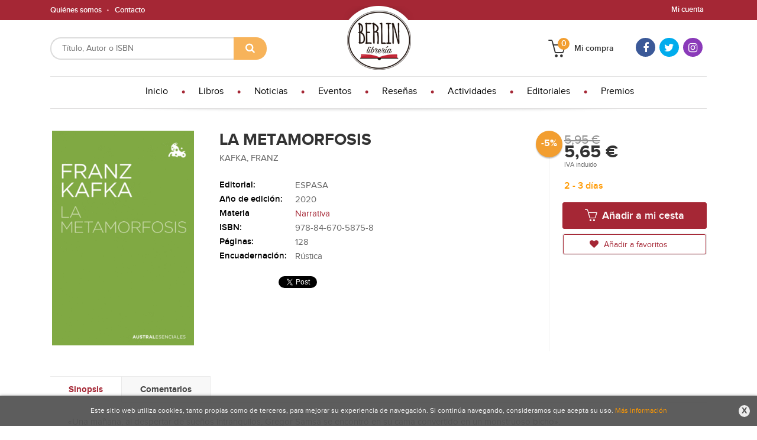

--- FILE ---
content_type: text/html
request_url: https://www.libreriaberlin.com/libro/la-metamorfosis_14693
body_size: 10006
content:
<!DOCTYPE html>
<html lang="es">
<head>
<title>LA METAMORFOSIS. KAFKA, FRANZ. 9788467058758</title>
<meta charset="iso-8859-1" />
<meta name="viewport" content="width=device-width, initial-scale=1.0" />
<meta name="description" content="LA METAMORFOSIS, KAFKA, FRANZ, 5,95&euro;. «Una mañana, al despertar de sueños intranquilos, Gregor Samsa se encontró en su cama convertido en un monstruoso bicho». ..."/>
<meta name="keywords" content="LA METAMORFOSIS, KAFKA, FRANZ" />
<meta name="revisit" content="15 days" />
<meta name="revisit-after" content="1 days" />
	<link rel="image_src" href="https://www.libreriaberlin.com/imagenes/9788467/978846705875.GIF" />
	<meta property="og:type" content="product"/>
	<meta property="og:image" content="https://www.libreriaberlin.com/imagenes/9788467/978846705875.GIF"/>
	<meta property="og:url" content="https://www.libreriaberlin.com/libro/la-metamorfosis_14693"/>
	<meta property="og:title" content="LA METAMORFOSIS"/>
	<meta property="og:description" content="LA METAMORFOSIS, KAFKA, FRANZ, 5,95&euro;. «Una mañana, al despertar de sueños intranquilos, Gregor Samsa se encontró en su cama convertido en un monstruoso bicho». ..."/>

            <meta name="robots" content="index,follow" />
    
    <link rel="canonical" href="https://www.libreriaberlin.com/libro/la-metamorfosis_14693" />
<!--[if lte IE 6]>
    <link rel="stylesheet" type="text/css" href="/css/ie6.css" />
<![endif]-->

<link rel="stylesheet" type="text/css" href="/css/fonts/font-awesome.min.css" />
<link rel="stylesheet" href="https://cdnjs.cloudflare.com/ajax/libs/simple-line-icons/2.4.1/css/simple-line-icons.css">
<link rel="stylesheet" type="text/css" href="/css/normalize.css" />
<link rel="stylesheet" type="text/css" href="/css/jquery-ui.css" />
<link rel="stylesheet" type="text/css" href="/css/jquery.ui.dialog.css" />
<link rel="stylesheet" type="text/css" href="/css/bootstrap.css" />
<link rel="stylesheet" type="text/css" href="/css/lightslider.css" />
<link rel="stylesheet" type="text/css" href="/css/jquery-labelauty.css" />
<link rel="stylesheet" type="text/css" href="https://cdnjs.cloudflare.com/ajax/libs/bootstrap3-dialog/1.34.5/css/bootstrap-dialog.min.css" />
<link rel="stylesheet" type="text/css" href="/css/main.css" />
<link rel="stylesheet" type="text/css" href="/css/weblib-theme.css" />
<link rel="stylesheet" type="text/css" href="/css/responsive.css" />
<link rel="stylesheet" type="text/css" media="print" href="/css/print.css" />


	<link rel="stylesheet" type="text/css" href="/lightbox/css/lightbox.css" />
    <link rel="stylesheet" type="text/css" href="/css/googlebooks.css" />
<link type="image/x-icon" rel="shortcut icon" href="/images/favicon.ico">
<!--[if IE 7]>
    <link rel="stylesheet" href="/css/font/font-awesome-ie7.min.css" />
<![endif]-->
<link href='https://fonts.googleapis.com/css?family=Open+Sans:400,600,700,400italic' rel='stylesheet' type='text/css'>
<link href='https://fonts.googleapis.com/css?family=Raleway:300,400,500,600,700' rel="stylesheet">

<!-- alternativa http://schema.org/BookStore, igual pero hay que incluir image -->
<script type="application/ld+json">
{
"@context" : "http://schema.org",
"@type" : "Organization",
"name" : "Librería Berlín",
"url" : "https://www.libreriaberlin.com",
"logo": "https://www.libreriaberlin.com/images/logo-white.png",
"address": {
  "@type": "PostalAddress",
  "addressLocality": "Valencia",
  "addressRegion": "España",
  "postalCode": "46021",
  "streetAddress": "C / Polo y Peyrolon 1 Bajo"
},
"telephone": "(+34) 963 618 654",
"email": "info@libreriaberlin.com",
"sameAs" : [
  " https://www.facebook.com/Librer%C3%ADa-Berl%C3%ADn-438033962909275",  "https://twitter.com/LibreraBerln?lang=es",  "https://www.instagram.com/libreriaberlinvlc/"]
}
</script>
<script type="application/ld+json">
{
"@context": "http://schema.org",
"@type": "WebSite",
"url": "https://www.libreriaberlin.com",
"potentialAction": {
  "@type": "SearchAction",
  "target": "https://www.libreriaberlin.com/busqueda/listaLibros.php?tipoBus=full&palabrasBusqueda={search_term_string}",
  "query-input": "required name=search_term_string"
}
}
</script>

</head>
<body class="page-detalle" onload=";promedio=0;average_rating(0)" >

<header id="header" class="header-3">
	<div class="header-top">
		<div class="container">
	        <!--MENU MI CUENTA-->
	        <div id="account" class="dropdown">
	            					<a href="https://www.libreriaberlin.com/registro/autenticacion.php"><span class="btn-login hidden-xs">Mi cuenta</span></a>
					        </div>
	        <!--FIN MENU MI CUENTA-->

			
			<div class="cart-mobile visible-xs">
                <span id="numArticulosMini" class="cantidad-mobile numArticulos">0</span>
                                <a class="btntwo" href="/cesta/cestaCompra.php"><span class="icon icon-bag"></span></a>
                            </div>

            <div id="nav-header" class="hidden-xs">
                <ul>
                                    <li><a href="/especial/quienes-somos">Quiénes somos</a></li>
                                    <li><a href="/contacto">Contacto</a></li>
                                </ul>
            </div>

            <button type="button" class="navbar-toggle" data-toggle="collapse" data-target="#navbar-collapse-1">
                <span class="sr-only"></span>
                <span class="icon-bar"></span>
                <span class="icon-bar"></span>
                <span class="icon-bar"></span>
            </button>

		</div>

	</div> <!--/header-top-->

	<div class="header-middle">
    	<div class="container">
    		<div class="row">

				<div id="search" class="col-md-4 col-sm-4">
	                <form name="formBusRapida" id="busqueda" action="/busqueda/listaLibros.php" method="get" onsubmit="return busRapida()">
	                    <input type="hidden" name="tipoBus" id="tipoBus" value="full">
	                    <input class="search-text" type="text" name="palabrasBusqueda" placeholder="Título, Autor o ISBN">
	                    <!-- <input type="submit" name="boton" value="" class="btntwo search"> -->
	                    <button class="btntwo search" title="Buscar" type="submit"><i class="fa fa-search"></i></button>
	                    	                </form>
	                <a class="avanzado hidden-xs" href="/busqueda/buscadorAvanzado.php">
	                    <span class="fa fa-angle-right"></span>
	                    Búsqueda avanzada
	                </a>
	            </div>
				<div id="logotipo" class="col-md-4 col-sm-4">
					<a href="/index.php">
						<img class="hidden-xs" title="Ir a la página de inicio" alt="Librería Berlín" src="/images/logo.png">
						<img class="visible-xs" title="Ir a la página de inicio" alt="Librería Berlín" src="/images/logo-white.png">
					</a>
				</div>
				<div id="cart" class="col-md-4 hidden-xs">

										<ul class="social-networks hidden-sm">
												<li class="facebook">
							<a title="FACEBOOK" target="_blank" href=" https://www.facebook.com/Librer%C3%ADa-Berl%C3%ADn-438033962909275"><i class="fa fa-facebook"></i></a>
						</li>
												<li class="twitter">
							<a title="TWITTER" target="_blank" href="https://twitter.com/LibreraBerln?lang=es"><i class="fa fa-twitter"></i></a>
						</li>
												<li class="instagram">
							<a title="INSTAGRAM" target="_blank" href="https://www.instagram.com/libreriaberlinvlc/"><i class="fa fa-instagram"></i></a>
						</li>
											</ul>
					
	                <ul id="cart-fixed">
	                    <li id="tt_products_minibasket">
	                        	                            <a class="btntwo btn-cart" href="/cesta/cestaCompra.php"><span class="icon icon-basket"></span> <span class="text">Mi compra</span> <span class="numArticulos">0</span></a>
	                        	                        <ul id="contentMiniCesta">
	                            <li id="miniCesta">
	                                	                            </li>
	                            <li>
	                                <a class="btn-cart-checkout" href="/cesta/cestaCompra.php">Ver Mi Compra</a>
	                            </li>
	                        </ul>
	                    </li>
	                </ul>
				</div>
			</div>
		</div>
	</div><!--/header-middle-->

	<div class="header-nav">
    	<div class="container">
		        <nav class="navbar navbar-default" role="navigation">
	               <div class="collapse navbar-collapse" id="navbar-collapse-1">
	                    <ul class="nav navbar-nav">

	                        		                        <li ><a href="/index.php"><span>Inicio</span></a></li>
																										<li class="dropdown">
										<a class="hidden-xs" href="/home_libros" class="dropdown-toggle" data-toggle="dropdown">Libros <i class="fa fa-chevron-down hidden" aria-hidden="true"></i></a>
										<a class="visible-xs" href="/home_libros">Libros</a>
										<ul class="dropdown-menu dropdown-menu-cabecera">
											<ul class="menu-explorar">
												<li class="main-nav-title">Explorar</li>
																																				<li><a href="/home_libros">Novedades</a></li>
																																			</ul>
																						<ul class="menu-materias">
												<li class="main-nav-title">Materias</li>
																								<li >
													<a href="/libros-de/narrativa-00/" title="Narrativa">Narrativa</a>
												</li>
																								<li >
													<a href="/libros-de/clasicos-01/" title="Clasicos">Clasicos</a>
												</li>
																								<li >
													<a href="/libros-de/infantil-juvenil-03/" title="Infantil & juvenil">Infantil & juvenil</a>
												</li>
																								<li >
													<a href="/libros-de/ensayo-04/" title="Ensayo">Ensayo</a>
												</li>
																								<li >
													<a href="/libros-de/poesia-y-teatro-05/" title="Poesia y teatro">Poesia y teatro</a>
												</li>
																								<li >
													<a href="/libros-de/ocio-y-tiempo-libre-06/" title="Ocio y tiempo libre">Ocio y tiempo libre</a>
												</li>
																								<li >
													<a href="/libros-de/libros-ilustrados-08/" title="Libros ilustrados">Libros ilustrados</a>
												</li>
																								<li >
													<a href="/libros-de/ciencias-09/" title="Ciencias">Ciencias</a>
												</li>
																								<li >
													<a href="/libros-de/libros-otros-idiomas-10/" title="Libros otros idiomas">Libros otros idiomas</a>
												</li>
																								<li >
													<a href="/libros-de/arte-11/" title="Arte">Arte</a>
												</li>
																								<li >
													<a href="/libros-de/vida-deporte-12/" title="Vida  deporte">Vida  deporte</a>
												</li>
																								<li >
													<a href="/libros-de/salud-y-desarrollo-personal-13/" title="Salud y desarrollo personal">Salud y desarrollo personal</a>
												</li>
																								<li >
													<a href="/libros-de/enciclopedias-14/" title="Enciclopedias">Enciclopedias</a>
												</li>
																								<li >
													<a href="/libros-de/cine-15/" title="Cine">Cine</a>
												</li>
																								<li >
													<a href="/libros-de/musica-16/" title="Musica">Musica</a>
												</li>
																							</ul>
																					</ul>
									</li>
																										                        <li ><a href="/noticias/noticias.php"><span>Noticias</span></a></li>
																	                        <li ><a href="/especial/eventos-/76/"><span>Eventos </span></a></li>
																	                        <li ><a href="/especial/resenas-recomendaciones/67/"><span>Reseñas </span></a></li>
																	                        <li ><a href="/especial/actividades/80/"><span>Actividades</span></a></li>
																	                        <li ><a href="http://www.libreriaberlin.com/especial/editoriales/37/" target="_blank"><span>Editoriales</span></a></li>
																	                        <li ><a href="http://www.libreriaberlin.com/especial/seleccion-de-los-premios-mas-importantes/42/"><span>Premios</span></a></li>
															
	                        	                        <li class="visible-xs "><a href="/especial/quienes-somos">Quiénes somos</a></li>
	                        	                        <li class="visible-xs  line-off"><a href="/contacto">Contacto</a></li>
	                        
	                        						</ul>

					</div>
				</div>
    	</div>
    </div><!--/header-nav-->
</header>

<div class="container main-container">
    <div class="row">
 
<div class="content col-md-12">
    <div itemscope="" itemtype="https://schema.org/Book">
        <div class="fichaDetalle">
            <div id="detimg">
                				<img itemprop="image" id="detportada" src="https://www.libreriaberlin.com/imagenes/9788467/978846705875.GIF" title="LA METAMORFOSIS" alt="LA METAMORFOSIS" />
				                <div class="wraper_idm"></div>
                <div class="wraper_ebook"></div>

                
                				
				            </div>
			
			<dl class="summary">
                <h1 itemprop="name">LA METAMORFOSIS</h1>
                                <p itemprop="author" id="autor">                    <a href="/autor/kafka-franz/" title="Ver los libros del autor: KAFKA, FRANZ">KAFKA, FRANZ</a>    



</p>
				
				
				
				
				
	            <div itemtype="https://schema.org/Offer" itemscope="" itemprop="offers" class="precioDetalle-mobile precioDetalle">
	                <div class="wraper-precioDetalle">
	                    							<div class="discountprice">-5%</div>
								                            <link itemprop="availability" href="https://schema.org/InStock" />
	                        	                        <meta itemprop="priceCurrency" content="EUR" />
	                        <div class="infoprices">
	                            <span class="antes">5,95 &euro;</span>
	                        </div>
	                        <div class="infoprices">
	                            <span class="despues" itemprop="price">5,65 &euro;</span>
	                        </div>
	                        <div class="iva">IVA incluido</div>
													                 
	                </div>
					
							                <div class="disponibilidad">
		                  <span class="orange" id="disponibilidad">2 - 3 días</span>
		                </div>
									</div>				
				
				
				
				
				
				
				
				
				                	<dt>Editorial:</dt>
					<dd  class="editorial"><a itemprop="publisher" href="/editorial/espasa/152/" title="Mostrar todos los libros de la editorial">ESPASA</a></dd>
								
								
                                                        <dt>Año de edición: </dt>
                    <dd itemprop="datePublished">2020</dd>
                                                    
                                <dt>Materia</dt>
                <dd><a href="/libros-de/narrativa-00/" class="" title="Mostrar todos los libros de la materia">Narrativa</a></dd>
                                
                    
                <dt>ISBN:</dt>
                <dd itemprop="isbn">978-84-670-5875-8</dd>
                <div class="clear"></div>
                                
                                <dt>Páginas:</dt>
                <dd itemprop="numberOfPages">128</dd>
                <div class="clear"></div>
                                
                                                            <dt>Encuadernación:</dt>
                                        <dd itemprop="bookFormat">Rústica</dd>
                    <div class="clear"></div>
                                                    
                                    
                
                              
                    
              
                                <div id="social">
                    <div class="facebook">
                        <div id="fb-root"></div>
                        <script>(function(d, s, id) {
                            var js, fjs = d.getElementsByTagName(s)[0];
                            if (d.getElementById(id)) return;
                            js = d.createElement(s); js.id = id;
                            js.src = "//connect.facebook.net/es_ES/sdk.js#xfbml=1&version=v2.8";
                            fjs.parentNode.insertBefore(js, fjs);
                        }(document, 'script', 'facebook-jssdk'));</script>
                        <div class="fb-share-button" data-href="https://www.libreriaberlin.com/libro/la-metamorfosis_14693" data-layout="button_count" data-size="small" data-mobile-iframe="true"><a class="fb-xfbml-parse-ignore" target="_blank" href="https://www.facebook.com/sharer/sharer.php?u=https%3A%2F%2Fdevelopers.facebook.com%2Fdocs%2Fplugins%2F&amp;src=sdkpreparse">Compartir</a></div>
                    </div>
                    <div class="twitter">
                        <a href="https://twitter.com/share" class="twitter-share-button" data-count="horizontal" data-lang="es">Tweet</a><script type="text/javascript" src="//platform.twitter.com/widgets.js"></script>
                    </div>
                    <div class="gplus">
                        <g:plusone size="medium"></g:plusone>
                        <script type="text/javascript">
                            window.___gcfg = {lang: 'es'};

                            (function() {
                                var po = document.createElement('script'); po.type = 'text/javascript'; po.async = true;
                                po.src = 'https://apis.google.com/js/plusone.js';
                                var s = document.getElementsByTagName('script')[0]; s.parentNode.insertBefore(po, s);
                            })();
                        </script>
                    </div>
                </div> <!--social-->
                
                                                                                                      
            </dl>
		</div> <!-- fin fichaDetalle-->
    
        <div class="price-col">
            <div itemtype="https://schema.org/Offer" itemscope="" itemprop="offers" class="precioDetalle">
                <div class="wraper-precioDetalle">
                    						<div class="discountprice">-5%</div>
						                            <link itemprop="availability" href="https://schema.org/InStock" />
                                                <meta itemprop="priceCurrency" content="EUR" />
                        <div class="infoprices">
                            <span class="antes">5,95 &euro;</span>
                        </div>
                        <div class="infoprices">
                            <span class="despues" itemprop="price">5,65 &euro;</span>
                        </div>
                        <div class="iva">IVA incluido</div>
											                 
                </div>
				
					                <div class="disponibilidad">
	                  <span class="orange" id="disponibilidad">2 - 3 días</span>
	                </div>
							</div>
			
			<div class="cta-wrapper">
									<a id="botonComprar" href="/cesta/insCarrito.php?codArticulo=14693" onclick="insMiniCar('14693'); return false;" class="btn buy" title="Añadir a Mi Compra"><span class="icon icon-basket"></span> Añadir a mi cesta</a>
					
												</div>


            
             
              
            
                      
                        
                        
            			
			                                 
            			
				            <div class="wraper-detalle">
	                <a class="btn btn-secondary btn-lg btn-block btnfavoritos" href="/favoritos/insFavorito.php?codArticulo=14693" role="button">
                        <i class="fa fa-heart"></i>
                        Añadir a favoritos
                    </a>
	            </div>
             
						
						
			        </div>



		
			<div id="detpestanias">
                <ul id="detnavtab">
                                    <li><a href="#tabsinopsis">Sinopsis</a></li>
                                                                    <li><a href="#tabopiniones">Comentarios</a></li>
                                </ul>

                <div class="clear"></div>

                 
                                <div id="tabsinopsis" >
                                                            <p itemprop="description" class="bodytext">«Una mañana, al despertar de sueños intranquilos, Gregor Samsa se encontró en su cama convertido en un monstruoso bicho». </p>
                                    </div>
                

                
                                <div id="tabopiniones">
                    						<a href="#" data-toggle="modal" data-target="#modal-comentar" name="comentarios" class="btntwo">Sé el primero en comentar este libro</a>
					                </div>
                

            </div><!--detpestanias-->

			
                                            <div class="otrosautor">
                    <h2 class="title">Otros libros del autor</h2>
                    <ul class="listado_libros books six-cols">
                                                    <li>
                                
    <div class="portada">
        <a href="/libro/carta-al-padre_57518"><img class="foto" src="https://www.libreriaberlin.com/imagenes/9788411/978841172233.GIF" width="100" title="CARTA AL PADRE" alt="CARTA AL PADRE" border="0"/>
        <div class="wraper_idm"></div>
        <div class="wraper_ebook"></div>

        
                <span class="discount">-5% </span>
                </a>
    </div>
    <form>
        <dl class="dublincore">
            <dt class="oculta">Titulo del libro</dt>
            <dd class="title"><a href="/libro/carta-al-padre_57518">CARTA AL PADRE</a></dd>
            <dt class="oculta"></dt>
            <dd class="creator">                        KAFKA, FRANZ    



</dd>
            <!--<dd class="publisher">OBELISCO EDICIONES</dd>
            <dd></dd>-->
            <dt class="oculta"></dt>

            
                            <dd class="disponibilidad orange">2 - 3 días</dd>
                    </dl>
        <div class="botones">


            <!--p class="precio">
                <strong>5,95 &euro;</strong>
            </p-->
            <p class="precio">
                                    <strike>5,95 &euro;</strike><strong >5,65 &euro;</strong>
                            </p>
                        <div class="formulario">
                                <a href="/cesta/insCarrito.php?codArticulo=57518" onclick="insMiniCar('57518'); return false;" class="btntwo" title="Añadir a Mi Compra">Comprar</a>
                            </div>
			        </div>
    </form>                            </li>
                                                    <li>
                                
    <div class="portada">
        <a href="/libro/franz-kafka-y-el-amor_57222"><img class="foto" src="https://www.libreriaberlin.com/imagenes/9788419/978841979447.GIF" width="100" title="FRANZ KAFKA Y EL AMOR" alt="FRANZ KAFKA Y EL AMOR" border="0"/>
        <div class="wraper_idm"></div>
        <div class="wraper_ebook"></div>

        
                <span class="discount">-5% </span>
                </a>
    </div>
    <form>
        <dl class="dublincore">
            <dt class="oculta">Titulo del libro</dt>
            <dd class="title"><a href="/libro/franz-kafka-y-el-amor_57222">FRANZ KAFKA Y EL AMOR</a></dd>
            <dt class="oculta"></dt>
            <dd class="creator">                        KAFKA, FRANZ    



</dd>
            <!--<dd class="publisher">VEGUETA EDITORIAL</dd>
            <dd></dd>-->
            <dt class="oculta"></dt>

            
                            <dd class="disponibilidad orange">2 - 3 días</dd>
                    </dl>
        <div class="botones">


            <!--p class="precio">
                <strong>23,90 &euro;</strong>
            </p-->
            <p class="precio">
                                    <strike>23,90 &euro;</strike><strong >22,71 &euro;</strong>
                            </p>
                        <div class="formulario">
                                <a href="/cesta/insCarrito.php?codArticulo=57222" onclick="insMiniCar('57222'); return false;" class="btntwo" title="Añadir a Mi Compra">Comprar</a>
                            </div>
			        </div>
    </form>                            </li>
                                                    <li>
                                
    <div class="portada">
        <a href="/libro/un-medico-rural_54948"><img class="foto" src="https://www.libreriaberlin.com/imagenes/9788419/978841995819.GIF" width="100" title="UN MÉDICO RURAL" alt="UN MÉDICO RURAL" border="0"/>
        <div class="wraper_idm"></div>
        <div class="wraper_ebook"></div>

        
                <span class="discount">-5% </span>
                </a>
    </div>
    <form>
        <dl class="dublincore">
            <dt class="oculta">Titulo del libro</dt>
            <dd class="title"><a href="/libro/un-medico-rural_54948">UN MÉDICO RURAL</a></dd>
            <dt class="oculta"></dt>
            <dd class="creator">                        KAFKA, FRANZ    



</dd>
            <!--<dd class="publisher">ACANTILADO</dd>
            <dd></dd>-->
            <dt class="oculta"></dt>

            
                            <dd class="disponibilidad orange">2 - 3 días</dd>
                    </dl>
        <div class="botones">


            <!--p class="precio">
                <strong>14,00 &euro;</strong>
            </p-->
            <p class="precio">
                                    <strike>14,00 &euro;</strike><strong >13,30 &euro;</strong>
                            </p>
                        <div class="formulario">
                                <a href="/cesta/insCarrito.php?codArticulo=54948" onclick="insMiniCar('54948'); return false;" class="btntwo" title="Añadir a Mi Compra">Comprar</a>
                            </div>
			        </div>
    </form>                            </li>
                                                    <li>
                                
    <div class="portada">
        <a href="/libro/la-metamorfosis_56757"><img class="foto" src="https://www.libreriaberlin.com/imagenes/9788412/978841278086.GIF" width="100" title="LA METAMORFOSIS" alt="LA METAMORFOSIS" border="0"/>
        <div class="wraper_idm"></div>
        <div class="wraper_ebook"></div>

        
                <span class="discount">-5% </span>
                </a>
    </div>
    <form>
        <dl class="dublincore">
            <dt class="oculta">Titulo del libro</dt>
            <dd class="title"><a href="/libro/la-metamorfosis_56757">LA METAMORFOSIS</a></dd>
            <dt class="oculta"></dt>
            <dd class="creator">                        KAFKA, FRANZ    



</dd>
            <!--<dd class="publisher">EDITORIALES VARIAS</dd>
            <dd></dd>-->
            <dt class="oculta"></dt>

            
                            <dd class="disponibilidad orange">2 - 3 días</dd>
                    </dl>
        <div class="botones">


            <!--p class="precio">
                <strong>18,00 &euro;</strong>
            </p-->
            <p class="precio">
                                    <strike>18,00 &euro;</strike><strong >17,10 &euro;</strong>
                            </p>
                        <div class="formulario">
                                <a href="/cesta/insCarrito.php?codArticulo=56757" onclick="insMiniCar('56757'); return false;" class="btntwo" title="Añadir a Mi Compra">Comprar</a>
                            </div>
			        </div>
    </form>                            </li>
                                                    <li>
                                
    <div class="portada">
        <a href="/libro/el-proceso_52691"><img class="foto" src="https://www.libreriaberlin.com/imagenes/9788419/978841955881.GIF" width="100" title="EL PROCESO" alt="EL PROCESO" border="0"/>
        <div class="wraper_idm"></div>
        <div class="wraper_ebook"></div>

        
                <span class="discount">-5% </span>
                </a>
    </div>
    <form>
        <dl class="dublincore">
            <dt class="oculta">Titulo del libro</dt>
            <dd class="title"><a href="/libro/el-proceso_52691">EL PROCESO</a></dd>
            <dt class="oculta"></dt>
            <dd class="creator">                        KAFKA, FRANZ    



</dd>
            <!--<dd class="publisher">ARPA</dd>
            <dd></dd>-->
            <dt class="oculta"></dt>

            
                            <dd class="disponibilidad orange">2 - 3 días</dd>
                    </dl>
        <div class="botones">


            <!--p class="precio">
                <strong>19,90 &euro;</strong>
            </p-->
            <p class="precio">
                                    <strike>19,90 &euro;</strike><strong >18,91 &euro;</strong>
                            </p>
                        <div class="formulario">
                                <a href="/cesta/insCarrito.php?codArticulo=52691" onclick="insMiniCar('52691'); return false;" class="btntwo" title="Añadir a Mi Compra">Comprar</a>
                            </div>
			        </div>
    </form>                            </li>
                                                    <li>
                                
    <div class="portada">
        <a href="/libro/aforismos-visiones-y-suenos_53018"><img class="foto" src="https://www.libreriaberlin.com/imagenes/9788477/978847702954.GIF" width="100" title="AFORISMOS, VISIONES Y SUEÑOS" alt="AFORISMOS, VISIONES Y SUEÑOS" border="0"/>
        <div class="wraper_idm"></div>
        <div class="wraper_ebook"></div>

        
                <span class="discount">-5% </span>
                </a>
    </div>
    <form>
        <dl class="dublincore">
            <dt class="oculta">Titulo del libro</dt>
            <dd class="title"><a href="/libro/aforismos-visiones-y-suenos_53018">AFORISMOS, VISIONES Y SUEÑOS</a></dd>
            <dt class="oculta"></dt>
            <dd class="creator">                        KAFKA, FRANZ    



</dd>
            <!--<dd class="publisher">VALDEMAR</dd>
            <dd></dd>-->
            <dt class="oculta"></dt>

            
                            <dd class="disponibilidad orange">2 - 3 días</dd>
                    </dl>
        <div class="botones">


            <!--p class="precio">
                <strong>9,50 &euro;</strong>
            </p-->
            <p class="precio">
                                    <strike>9,50 &euro;</strike><strong >9,03 &euro;</strong>
                            </p>
                        <div class="formulario">
                                <a href="/cesta/insCarrito.php?codArticulo=53018" onclick="insMiniCar('53018'); return false;" class="btntwo" title="Añadir a Mi Compra">Comprar</a>
                            </div>
			        </div>
    </form>                            </li>
                                            </ul>
                </div>
                            
            

            <!--
			            -->

            
			
                        
            
    </div>          
</div>




<!-- Modal enviar amigo -->
<div id="modal-send-friend" class="modal fade" tabindex="-1" role="dialog" aria-labelledby="myModalLabel">
	<div class="modal-dialog" role="document">
		<div class="modal-content">
			<form id="formEnviaAmigo" class="form-horizontal" method="post" data-toggle="validator" data-focus="false" role="form" novalidate="true">
				<input type="hidden" name="codigo" value="14693" />
				<input type="hidden" name="marcaTiempo" value="1768801298" />
				<input type="hidden" name="campov" value="" />
				<div class="modal-header">
                    <button class="close" type="button" data-dismiss="modal"><i class="fa fa-times" aria-hidden="true"></i></button>
					<h4 class="modal-title" id="myModalLabel">Enviar a un amigo</h4>
				</div>
				<div class="modal-body">
                    <div id="send-to-friend-box">
                        <div class="form-group">
                            <label for="yourEmail" class="col-sm-2 control-label">Tu email</label>
                            <div class="col-sm-9">
                                <input id="yourEmail" type="email" name="email" placeholder="Tu email" class="form-control" data-error="" required>
                                <div class="help-block with-errors"></div>
                            </div>
                        </div>
                        <div class="form-group">
                            <label for="friendEmail" class="col-sm-2 control-label">Email del destinatario</label>
                            <div class="col-sm-9">
                                <input id="friendEmail" type="text" name="emailAmigo" placeholder="paco@ejemplo.com, lola@outlook.com, cris@yahoo.es" class="form-control" data-error="" required>
                                <div class="help-block with-errors"></div>
                            </div>
                        </div>
                        <div class="form-group">
                            <label for="subject" class="col-sm-2 control-label">Asunto</label>
                            <div class="col-sm-9">
                                <input id="subject" type="text" name="asunto" placeholder="Asunto" value="Librería Berlín: Un amigo te recomienda" class="form-control">
                            </div>
                        </div>
                        <div class="form-group">
                            <label for="comments" class="col-sm-2 control-label">Comentarios</label>
                            <div class="col-sm-9">
                                <textarea name="comentarios" id="comments" placeholder="Comentarios" class="form-control" data-error="" required></textarea>
                                <div class="help-block with-errors"></div>
                            </div>
                        </div>
                        <div class="form-group">
                            <div class="col-sm-offset-2 col-sm-9">
                                                        
                            <div id="Recaptcha1"></div>
                                                        </div>
                        </div>
                    </div>
                    <div id="msg-modal"></div>
				</div>
				<div class="modal-footer">
					<button type="button" class="btn btn-default" data-dismiss="modal">Cancelar</button>
					<button type="submit" class="btn btn-primary">Enviar</button>
				</div>
			</form>
		</div>
	</div>
</div>


<!-- Modal comentar -->
<div id="modal-comentar" class="modal fade" tabindex="-1" role="dialog" aria-labelledby="myModalLabel2">
	<div class="modal-dialog" role="document">
		<div class="modal-content">
			<div class="modal-header">
                <button class="close" type="button" data-dismiss="modal"><i class="fa fa-times" aria-hidden="true"></i></button>
				<h4 class="modal-title" id="myModalLabel2">Comentarios</h4>
			</div>
			<div class="modal-body">
				<iframe width="540px" height="570px" frameborder="0" src="/opiniones/formOpinion.php?codigo=14693"></iframe>
			</div>
            <!--
            <div class="modal-footer">
                <button type="button" class="btn btn-default" data-dismiss="modal">Cancelar</button>
                <button type="submit" class="btn btn-primary">Enviar</button>
            </div>
            -->
		</div>
	</div>
</div>


<!-- Modal stock -->
<div id="modal-stock" class="modal fade" tabindex="-1" role="dialog" aria-labelledby="myModalLabel2">
    <div class="modal-dialog" role="document">
        <div class="modal-content">
            <form id="formAvisadorStock" class="form-horizontal" method="post" data-toggle="validator" data-focus="false" role="form" novalidate="true">
                <input type="hidden" name="codigo" value="14693" />
                <input type="hidden" name="idioma" value="es" />
                <input type="hidden" name="ajax" value="S" />
                <input type="hidden" name="marcaTiempo" value="1768801298" />
                <input type="hidden" name="campov" value="" />
                <div class="modal-header">
                    <button class="close" type="button" data-dismiss="modal"><span aria-hidden="true">×</span></button>
                    <h4 class="modal-title" id="myModalLabel2">Avisar disponibilidad</h4>
                </div>
                <div class="modal-body">
                    <div id="modal-stock-box">
                        <div class="text">
                            <p>Indícanos tu email y recibirás un mensaje en cuanto tengamos disponibilidad</p>
                        </div>
                        <div class="form-group">
                            <label for="warnStockEmail" class="col-sm-2 control-label">Tu email *</label>
                            <div class="col-sm-9">
                                <input id="warnStockEmail" class="form-control" type="email" name="email" placeholder="Tu email" data-error="" required>
                                <div class="help-block with-errors"></div>
                            </div>
                        </div>
                        <div class="form-group">
                            <div class="col-sm-offset-2 col-sm-9">
                                                                
                                <div id="Recaptcha2"></div>
                                                            </div>
                        </div>
                    </div>
                    <div id="msg-modal">
                        <i class="fa fa-check-circle" aria-hidden="true"></i>
                    </div>
                </div>
                <div class="modal-footer">
                    <button type="button" class="btn btn-default" data-dismiss="modal">Cancelar</button>
                    <button type="submit" class="btn btn-primary">Enviar</button>
                </div>
            </form>
        </div>
    </div>
</div>


<!-- Modal reservar -->
<div id="modal-reservar" class="modal fade" tabindex="-1" role="dialog" aria-labelledby="myModalLabel2">
    <div class="modal-dialog" role="document">
        <div class="modal-content">
            <form id="fomReservar" class="form-horizontal" method="post" data-toggle="validator" data-focus="false" role="form" novalidate="true">
                <input type="hidden" name="codArticulo" value="14693">
                <input type="hidden" name="marcaTiempo" value="1768801298">
                <input type="hidden" name="campov" value="">
                <div class="modal-header">
                    <button class="close" type="button" data-dismiss="modal"><i class="fa fa-times" aria-hidden="true"></i></button>
                    <h4 class="modal-title">Reserva tu libro</h4>
                </div>
                <div class="modal-body">
                    <div id="modal-reservar-box">
                        <div class="text">
                            <p>Libro a reservar: <strong>LA METAMORFOSIS</strong></p>
                            <p>Rellena el siguiente formulario para la reserva del artículo y te avisaremos en cuanto esté. Muchas gracias por tu interés</p>
                        </div>
                        <div class="form-group">
                            <label for="nombre" class="col-sm-2 control-label">Nombre</label>
                            <div class="col-sm-9">
                                <input type="text" name="nombre" id="nombre" maxlength="50" class="form-control" required>
                                <div class="help-block with-errors"></div>
                            </div>
                        </div>
                        <div class="form-group">
                            <label for="email" class="col-sm-2 control-label">Email</label>
                            <div class="col-sm-9">
                                <input type="text" name="email" id="email" value="" maxlength="65" class="form-control" required>
                                <div class="help-block with-errors"></div>
                            </div>
                        </div>
                        <div class="form-group">
                            <label for="email" class="col-sm-2 control-label">Teléfono</label>
                            <div class="col-sm-9">
                                <input type="text" name="telefono" id="telefono" value="" maxlength="65" class="form-control" required>
                                <div class="help-block with-errors"></div>
                            </div>
                        </div>
                        <div class="form-group">
                            <label for="comentarios" class="col-sm-2 control-label">Comentario</label>
                            <div class="col-sm-9">
                                <textarea name="comentarios" id="comentarios" class="form-control"></textarea>
                            </div>
                        </div>
                        <div class="form-group">
                            <div class="col-sm-offset-2 col-sm-9">
                                                                
                                <div id="Recaptcha3"></div>
                                                            </div>
                        </div>
                    </div>
                    <div id="msg-modal"></div>
                </div>
                <div class="modal-footer">
                    <button type="button" class="btn btn-default" data-dismiss="modal">Cancelar</button>
                    <button type="submit" class="btn btn-primary">Enviar</button>
                </div>
            </form>
        </div>
    </div>
</div>

            </div><!--cierre primary -->
        </div><!--cierre row -->
    </div><!--cierre content -->

	<footer id="footer">

		
		<div class="footer-bottom container">
			<div class="row">
	            <div class="col-md-3">
					<img class="footer-logo" title="Ir a la página de inicio" alt="Librería Berlín" src="/images/logo-white.png"/>

					<div class="contact-info hidden">
						<div>C / Polo y Peyrolon 1 Bajo</div>
						<span>46021</span>
						<span>Valencia</span>
						<span>(España)</span>
					</div>

					                    <ul class="social-networks">
                                                <li class="facebook">
                            <a title="FACEBOOK" target="_blank" href=" https://www.facebook.com/Librer%C3%ADa-Berl%C3%ADn-438033962909275"><i class="fa fa-facebook"></i></a>
                        </li>
                                                <li class="twitter">
                            <a title="TWITTER" target="_blank" href="https://twitter.com/LibreraBerln?lang=es"><i class="fa fa-twitter"></i></a>
                        </li>
                                                <li class="instagram">
                            <a title="INSTAGRAM" target="_blank" href="https://www.instagram.com/libreriaberlinvlc/"><i class="fa fa-instagram"></i></a>
                        </li>
                                            </ul>
                    				</div>
	            <div class="footer-menu col-md-3">
	            	<h2>Contacto</h2>
					<ul>
                		<li><i class="fa fa-phone" aria-hidden="true"></i><a href="tel:(+34) 963 618 654">(+34) 963 618 654</a></li>
   						<li><a href="mailto:info@libreriaberlin.com" target="_blank"><i class="fa fa-envelope" aria-hidden="true"></i>info@libreriaberlin.com</a></li>
						<li><a href="/contacto"><i class="fa fa-comment" aria-hidden="true"></i>Formulario de contacto</a></li>
					</ul>
				</div>
	            <div class="footer-menu col-md-3">	
	            	<h2>Páginas legales</h2>
					<ul>
													<li><a href="/especial/aviso-legal">Aviso legal</a></li>
													<li><a href="/especial/politica-de-cookies">Política de Cookies</a></li>
													<li><a href="/especial/condiciones-de-venta">Condiciones de venta</a></li>
													<li><a href="/especial/politica-de-privacidad">Política de privacidad</a></li>
											</ul>
				</div>
	            <div class="footer-menu col-md-3">
					<h2>Atención al cliente</h2>
					<ul>
                        							<li><a href="/especial/quienes-somos">Quiénes somos</a></li>
													<li><a href="/pedidos-especiales">Pedidos especiales</a></li>
						   					</ul>
				</div>
			</div>
			<div class="footer-copyright">
				<div class="row">
		            <div class="col-sm-12">
						<p class="info-name">2026 &copy; Librería Berlín. Todos los Derechos Reservados</p>
					</div>
				</div>
			</div>
		</div>
		
	</footer>

    <div id="dialogAlert" style="display:none"></div>
    </div><!--cierre container -->


	<a href="#" class="scrollToTop"><i class="fa fa-chevron-circle-up" aria-hidden="true"></i></a>


<div id="cookie-compliant" class="clearfix">
    <a id="close-cookies-message" title="Cerrar">X</a>
    <p>Este sitio web utiliza cookies, tanto propias como de terceros, para mejorar su experiencia de navegación. Si continúa navegando, consideramos que acepta su uso. <a href="/especial/politica-de-cookies" title="Más información">Más información</a></p>
  
</div>
<script type="text/javascript">
/** Variables configuración **/
var rutaHtml = "";
var paginaActual = "detalle.php";
var paramMoneda = "&euro;|D|2|,|.";
var totalArticulosCesta = 0;
var slider = 0;
var autocomplete = 0;
var analytics = "UA-113799631-1";
var afiliado = "";
var stickyHeader = "";

/** Variables texto **/
var aceptar = "Aceptar";
var verCesta = "Ver Mi Compra";
var artInsCestaOK = "Art&iacute;culo a&ntilde;adido a mi cesta";
var verTodos = "Ver todos";
var introPalBusqueda = "Introduce las palabras de b&uacute;squeda";

var notifOK = "";
var notifERR = "";
var notifINFO = "";

var numArticulosCarritoCab = "";

</script>

<script type="text/javascript" src="/js/jquery.js" ></script>
<script type="text/javascript" src="/js/jquery-ui.min.js"></script>
<script type="text/javascript" src="/js/jquery.pnotify.min.js"></script>
<script type="text/javascript" src="/js/bootstrap.min.js"></script>
<script type="text/javascript" src="/js/validator.min.js"></script>
<script src="https://cdnjs.cloudflare.com/ajax/libs/bootstrap3-dialog/1.34.5/js/bootstrap-dialog.min.js"></script>
<script type="text/javascript" src="/js/jquery-labelauty.js"></script>
<script type="text/javascript" src="/js/lightslider.js"></script>

	<script type="text/javascript" src="/js/jquery.idTabs.min.js" ></script>
	<script type="text/javascript" src="/lightbox/js/lightbox.min.js"></script>
	<script type="text/javascript" src="https://www.google.com/jsapi"></script>
	<script type="text/javascript" src="/js/googlebooks.js"></script>
	<script type="text/javascript" src="https://books.google.com/books?bibkeys=9788467058758&jscmd=viewapi&callback=ProcessGBSBookInfo"></script>

<script type="text/javascript" src="/js/check.js"></script>
<script type="text/javascript" src="/js/util.js"></script>
<script type="text/javascript" src="/js/general.js"></script>

        <script type="text/javascript">
    var CaptchaCallback = function() {
            };
    </script>
    <script src='https://www.google.com/recaptcha/api.js?hl=es&onload=CaptchaCallback&render=explicit' async defer></script>
    
<script>
	(function(i,s,o,g,r,a,m){i['GoogleAnalyticsObject']=r;i[r]=i[r]||function(){
	(i[r].q=i[r].q||[]).push(arguments)},i[r].l=1*new Date();a=s.createElement(o),
	m=s.getElementsByTagName(o)[0];a.async=1;a.src=g;m.parentNode.insertBefore(a,m)
	})(window,document,'script','//www.google-analytics.com/analytics.js','ga');

	ga('create', 'UA-113799631-1', 'auto');
	ga('require', 'displayfeatures');
	ga('send', 'pageview');

 </script>

	<script type="text/javascript">
var rutaImg = "/images";
	var VALORACIONES_LIBROS = true;
var EBOOKS = "L";
var logeado = false;
var rutaEbooks = "https://www.libreriaberlin.com/unclick";
var disponibilidad_L = "N";
var ean = "9788467058758";


	function comprarEbook (codigo, obj)
	{
			if(logeado){
			obj.href = "#";
			$(document).ready(function() {
				$("#dialog").dialog({ modal: true });
				$("#dialog").dialog({ draggable: false })
				$("#dialog").dialog({ resizable: false });
				$("#dialog").dialog({ width: 390 });
				$("#dialog").dialog({ buttons: {
					"Cancelar": function() { $(this).dialog("close"); },
					"Revisar": function() { window.location = rutaEbooks+"/formPedido.php?fr_accion=comprar&codArticulo=" + codigo }, 
					"No es necesario": function() { window.location = rutaEbooks+"/crearPedido.php?fr_accion=comprar&codArticulo=" + codigo }
				}});
			});
			}
		else
			return false;
	}
</script>
<!--
<script type="text/javascript" src="http://www.google.com/jsapi" charset="utf-8"></script>
-->
<script src="/js/detalleBase.js" type="text/javascript"></script>
<!--
<script src="http://books.google.com/books?bibkeys=9788467058758&jscmd=viewapi&callback=ProcessGBSBookInfo"></script>
-->
</body>
</html>

--- FILE ---
content_type: text/html; charset=utf-8
request_url: https://accounts.google.com/o/oauth2/postmessageRelay?parent=https%3A%2F%2Fwww.libreriaberlin.com&jsh=m%3B%2F_%2Fscs%2Fabc-static%2F_%2Fjs%2Fk%3Dgapi.lb.en.2kN9-TZiXrM.O%2Fd%3D1%2Frs%3DAHpOoo_B4hu0FeWRuWHfxnZ3V0WubwN7Qw%2Fm%3D__features__
body_size: 161
content:
<!DOCTYPE html><html><head><title></title><meta http-equiv="content-type" content="text/html; charset=utf-8"><meta http-equiv="X-UA-Compatible" content="IE=edge"><meta name="viewport" content="width=device-width, initial-scale=1, minimum-scale=1, maximum-scale=1, user-scalable=0"><script src='https://ssl.gstatic.com/accounts/o/2580342461-postmessagerelay.js' nonce="x8zmNgTR49FdNeSaw86gmQ"></script></head><body><script type="text/javascript" src="https://apis.google.com/js/rpc:shindig_random.js?onload=init" nonce="x8zmNgTR49FdNeSaw86gmQ"></script></body></html>

--- FILE ---
content_type: text/plain
request_url: https://www.google-analytics.com/j/collect?v=1&_v=j102&a=270926191&t=pageview&_s=1&dl=https%3A%2F%2Fwww.libreriaberlin.com%2Flibro%2Fla-metamorfosis_14693&ul=en-us%40posix&dt=LA%20METAMORFOSIS.%20KAFKA%2C%20FRANZ.%209788467058758&sr=1280x720&vp=1280x720&_u=IGBAgEABAAAAACAAI~&jid=337033520&gjid=1992190561&cid=1352370726.1768801271&tid=UA-113799631-1&_gid=2011987122.1768801271&_slc=1&z=1005673058
body_size: -452
content:
2,cG-CKX2PKY0M2